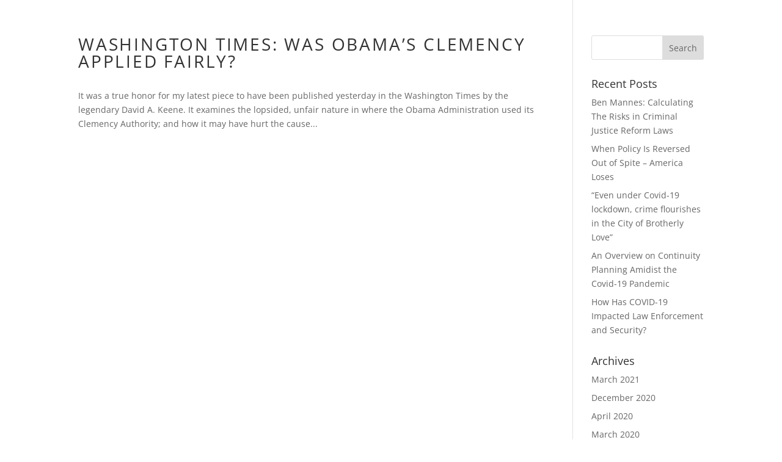

--- FILE ---
content_type: application/javascript
request_url: https://benmannes.com/wp-content/uploads/benmannes-com/sites/1876/wtfdivi/wp_footer.js?ver=1533326331
body_size: -69
content:
jQuery(function($){$('.et-social-icons:not(:has(.et-social-linkedin))').append('<li class="et-social-icon et-social-linkedin"><a href="https://www.linkedin.com/in/abenjaminmannes" class="icon" alt="LinkedIn" aria-label="LinkedIn"><span>LinkedIn</span></a></li>&nbsp;');});jQuery(function($){$('.et-social-icon a, .et-extra-social-icon a').attr('target','_blank');});$('#footer-info').html("<div class=\"creds\">Copyright &copy;  <a href=\"http:\/\/http:\/\/arielmannes.com\/\" title=\"Ariel Benjamin Mannes\">Ariel Benjamin Mannes<\/a> &middot; 2018<\/div>");jQuery(function($){});